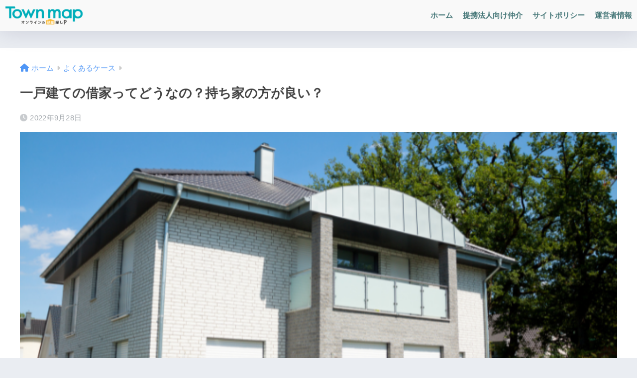

--- FILE ---
content_type: text/html; charset=UTF-8
request_url: https://town-maps.jp/case/7016/
body_size: 18248
content:

<!DOCTYPE html>
<html lang="ja">
<head>
  <meta charset="utf-8">
  <meta http-equiv="X-UA-Compatible" content="IE=edge">
  <meta name="HandheldFriendly" content="True">
  <meta name="MobileOptimized" content="320">
  <meta name="viewport" content="width=device-width, initial-scale=1, viewport-fit=cover"/>
  <meta name="msapplication-TileColor" content="#009ef3">
  <meta name="theme-color" content="#009ef3">
  <link rel="pingback" href="https://town-maps.jp/xmlrpc.php">
  <title>一戸建ての借家ってどうなの？持ち家の方が良い？ | Town Map｜タウンマップ</title>
<meta name='robots' content='max-image-preview:large' />
<link rel='dns-prefetch' href='//js.hs-scripts.com' />
<link rel='dns-prefetch' href='//fonts.googleapis.com' />
<link rel='dns-prefetch' href='//use.fontawesome.com' />
<link rel="alternate" type="application/rss+xml" title="Town Map｜タウンマップ &raquo; フィード" href="https://town-maps.jp/feed/" />
<link rel="alternate" type="application/rss+xml" title="Town Map｜タウンマップ &raquo; コメントフィード" href="https://town-maps.jp/comments/feed/" />
<link rel="alternate" title="oEmbed (JSON)" type="application/json+oembed" href="https://town-maps.jp/wp-json/oembed/1.0/embed?url=https%3A%2F%2Ftown-maps.jp%2Fcase%2F7016%2F" />
<link rel="alternate" title="oEmbed (XML)" type="text/xml+oembed" href="https://town-maps.jp/wp-json/oembed/1.0/embed?url=https%3A%2F%2Ftown-maps.jp%2Fcase%2F7016%2F&#038;format=xml" />
<style id='wp-img-auto-sizes-contain-inline-css' type='text/css'>
img:is([sizes=auto i],[sizes^="auto," i]){contain-intrinsic-size:3000px 1500px}
/*# sourceURL=wp-img-auto-sizes-contain-inline-css */
</style>
<link rel='stylesheet' id='sng-stylesheet-css' href='https://town-maps.jp/wp-content/themes/sango-theme/style.css?version=3.9.11' type='text/css' media='all' />
<link rel='stylesheet' id='sng-option-css' href='https://town-maps.jp/wp-content/themes/sango-theme/entry-option.css?version=3.9.11' type='text/css' media='all' />
<link rel='stylesheet' id='sng-old-css-css' href='https://town-maps.jp/wp-content/themes/sango-theme/style-old.css?version=3.9.11' type='text/css' media='all' />
<link rel='stylesheet' id='sango_theme_gutenberg-style-css' href='https://town-maps.jp/wp-content/themes/sango-theme/library/gutenberg/dist/build/style-blocks.css?version=3.9.11' type='text/css' media='all' />
<style id='sango_theme_gutenberg-style-inline-css' type='text/css'>
:root{--sgb-main-color:#009ef3;--sgb-pastel-color:#b4e0fa;--sgb-accent-color:#f4cd4e;--sgb-widget-title-color:#009EF3;--sgb-widget-title-bg-color:#b4e0fa;--sgb-bg-color:#eaedf2;--wp--preset--color--sango-main:var(--sgb-main-color);--wp--preset--color--sango-pastel:var(--sgb-pastel-color);--wp--preset--color--sango-accent:var(--sgb-accent-color)}
/*# sourceURL=sango_theme_gutenberg-style-inline-css */
</style>
<link rel='stylesheet' id='sng-googlefonts-css' href='https://fonts.googleapis.com/css?family=Quicksand%3A500%2C700&#038;display=swap' type='text/css' media='all' />
<link rel='stylesheet' id='sng-fontawesome-css' href='https://use.fontawesome.com/releases/v6.1.1/css/all.css' type='text/css' media='all' />
<style id='wp-emoji-styles-inline-css' type='text/css'>

	img.wp-smiley, img.emoji {
		display: inline !important;
		border: none !important;
		box-shadow: none !important;
		height: 1em !important;
		width: 1em !important;
		margin: 0 0.07em !important;
		vertical-align: -0.1em !important;
		background: none !important;
		padding: 0 !important;
	}
/*# sourceURL=wp-emoji-styles-inline-css */
</style>
<style id='wp-block-library-inline-css' type='text/css'>
:root{--wp-block-synced-color:#7a00df;--wp-block-synced-color--rgb:122,0,223;--wp-bound-block-color:var(--wp-block-synced-color);--wp-editor-canvas-background:#ddd;--wp-admin-theme-color:#007cba;--wp-admin-theme-color--rgb:0,124,186;--wp-admin-theme-color-darker-10:#006ba1;--wp-admin-theme-color-darker-10--rgb:0,107,160.5;--wp-admin-theme-color-darker-20:#005a87;--wp-admin-theme-color-darker-20--rgb:0,90,135;--wp-admin-border-width-focus:2px}@media (min-resolution:192dpi){:root{--wp-admin-border-width-focus:1.5px}}.wp-element-button{cursor:pointer}:root .has-very-light-gray-background-color{background-color:#eee}:root .has-very-dark-gray-background-color{background-color:#313131}:root .has-very-light-gray-color{color:#eee}:root .has-very-dark-gray-color{color:#313131}:root .has-vivid-green-cyan-to-vivid-cyan-blue-gradient-background{background:linear-gradient(135deg,#00d084,#0693e3)}:root .has-purple-crush-gradient-background{background:linear-gradient(135deg,#34e2e4,#4721fb 50%,#ab1dfe)}:root .has-hazy-dawn-gradient-background{background:linear-gradient(135deg,#faaca8,#dad0ec)}:root .has-subdued-olive-gradient-background{background:linear-gradient(135deg,#fafae1,#67a671)}:root .has-atomic-cream-gradient-background{background:linear-gradient(135deg,#fdd79a,#004a59)}:root .has-nightshade-gradient-background{background:linear-gradient(135deg,#330968,#31cdcf)}:root .has-midnight-gradient-background{background:linear-gradient(135deg,#020381,#2874fc)}:root{--wp--preset--font-size--normal:16px;--wp--preset--font-size--huge:42px}.has-regular-font-size{font-size:1em}.has-larger-font-size{font-size:2.625em}.has-normal-font-size{font-size:var(--wp--preset--font-size--normal)}.has-huge-font-size{font-size:var(--wp--preset--font-size--huge)}.has-text-align-center{text-align:center}.has-text-align-left{text-align:left}.has-text-align-right{text-align:right}.has-fit-text{white-space:nowrap!important}#end-resizable-editor-section{display:none}.aligncenter{clear:both}.items-justified-left{justify-content:flex-start}.items-justified-center{justify-content:center}.items-justified-right{justify-content:flex-end}.items-justified-space-between{justify-content:space-between}.screen-reader-text{border:0;clip-path:inset(50%);height:1px;margin:-1px;overflow:hidden;padding:0;position:absolute;width:1px;word-wrap:normal!important}.screen-reader-text:focus{background-color:#ddd;clip-path:none;color:#444;display:block;font-size:1em;height:auto;left:5px;line-height:normal;padding:15px 23px 14px;text-decoration:none;top:5px;width:auto;z-index:100000}html :where(.has-border-color){border-style:solid}html :where([style*=border-top-color]){border-top-style:solid}html :where([style*=border-right-color]){border-right-style:solid}html :where([style*=border-bottom-color]){border-bottom-style:solid}html :where([style*=border-left-color]){border-left-style:solid}html :where([style*=border-width]){border-style:solid}html :where([style*=border-top-width]){border-top-style:solid}html :where([style*=border-right-width]){border-right-style:solid}html :where([style*=border-bottom-width]){border-bottom-style:solid}html :where([style*=border-left-width]){border-left-style:solid}html :where(img[class*=wp-image-]){height:auto;max-width:100%}:where(figure){margin:0 0 1em}html :where(.is-position-sticky){--wp-admin--admin-bar--position-offset:var(--wp-admin--admin-bar--height,0px)}@media screen and (max-width:600px){html :where(.is-position-sticky){--wp-admin--admin-bar--position-offset:0px}}
/*wp_block_styles_on_demand_placeholder:6971c782bf94e*/
/*# sourceURL=wp-block-library-inline-css */
</style>
<link rel='stylesheet' id='liquid-connect-css' href='https://town-maps.jp/wp-content/plugins/liquid-connect/css/style.css' type='text/css' media='all' />
<link rel='stylesheet' id='ez-toc-css' href='https://town-maps.jp/wp-content/plugins/easy-table-of-contents/assets/css/screen.min.css' type='text/css' media='all' />
<style id='ez-toc-inline-css' type='text/css'>
div#ez-toc-container .ez-toc-title {font-size: 120%;}div#ez-toc-container .ez-toc-title {font-weight: 500;}div#ez-toc-container ul li , div#ez-toc-container ul li a {font-size: 95%;}div#ez-toc-container ul li , div#ez-toc-container ul li a {font-weight: 500;}div#ez-toc-container nav ul ul li {font-size: 90%;}.ez-toc-box-title {font-weight: bold; margin-bottom: 10px; text-align: center; text-transform: uppercase; letter-spacing: 1px; color: #666; padding-bottom: 5px;position:absolute;top:-4%;left:5%;background-color: inherit;transition: top 0.3s ease;}.ez-toc-box-title.toc-closed {top:-25%;}
.ez-toc-container-direction {direction: ltr;}.ez-toc-counter ul {direction: ltr;counter-reset: item ;}.ez-toc-counter nav ul li a::before {content: counter(item, numeric) '. ';margin-right: .2em; counter-increment: item;flex-grow: 0;flex-shrink: 0;float: left; }.ez-toc-widget-direction {direction: ltr;}.ez-toc-widget-container ul {direction: ltr;counter-reset: item ;}.ez-toc-widget-container nav ul li a::before {content: counter(item, numeric) '. ';margin-right: .2em; counter-increment: item;flex-grow: 0;flex-shrink: 0;float: left; }
/*# sourceURL=ez-toc-inline-css */
</style>
<script type="text/javascript" src="https://town-maps.jp/wp-includes/js/jquery/jquery.min.js?ver=3.7.1" id="jquery-core-js"></script>
<script type="text/javascript" src="https://town-maps.jp/wp-includes/js/jquery/jquery-migrate.min.js?ver=3.4.1" id="jquery-migrate-js"></script>
<link rel="https://api.w.org/" href="https://town-maps.jp/wp-json/" /><link rel="alternate" title="JSON" type="application/json" href="https://town-maps.jp/wp-json/wp/v2/posts/7016" /><link rel="EditURI" type="application/rsd+xml" title="RSD" href="https://town-maps.jp/xmlrpc.php?rsd" />
<link rel="canonical" href="https://town-maps.jp/case/7016/" />
<link rel='shortlink' href='https://town-maps.jp/?p=7016' />
			<!-- DO NOT COPY THIS SNIPPET! Start of Page Analytics Tracking for HubSpot WordPress plugin v11.3.33-->
			<script class="hsq-set-content-id" data-content-id="blog-post">
				var _hsq = _hsq || [];
				_hsq.push(["setContentType", "blog-post"]);
			</script>
			<!-- DO NOT COPY THIS SNIPPET! End of Page Analytics Tracking for HubSpot WordPress plugin -->
			<meta name="description" content="一戸建ての借家の特徴やメリット・デメリットをご紹介します。
一戸建ての借家の魅力を知った上で、本当に自分に合うかどうかを判断してみましょう。" /><meta property="og:title" content="一戸建ての借家ってどうなの？持ち家の方が良い？" />
<meta property="og:description" content="一戸建ての借家の特徴やメリット・デメリットをご紹介します。
一戸建ての借家の魅力を知った上で、本当に自分に合うかどうかを判断してみましょう。" />
<meta property="og:type" content="article" />
<meta property="og:url" content="https://town-maps.jp/case/7016/" />
<meta property="og:image" content="https://town-maps.jp/wp-content/uploads/2022/09/3f1fbbad62039c34e7e7bdbd8fdbf5a7.png" />
<meta name="thumbnail" content="https://town-maps.jp/wp-content/uploads/2022/09/3f1fbbad62039c34e7e7bdbd8fdbf5a7.png" />
<meta property="og:site_name" content="Town Map｜タウンマップ" />
<meta name="twitter:card" content="summary_large_image" />
	<script>
		(function(i,s,o,g,r,a,m){i['GoogleAnalyticsObject']=r;i[r]=i[r]||function(){
		(i[r].q=i[r].q||[]).push(arguments)},i[r].l=1*new Date();a=s.createElement(o),
		m=s.getElementsByTagName(o)[0];a.async=1;a.src=g;m.parentNode.insertBefore(a,m)
		})(window,document,'script','//www.google-analytics.com/analytics.js','ga');
		ga('create', 'UA-165419685-1', 'auto');
		ga('send', 'pageview');
	</script>
	
<!-- Jetpack Open Graph Tags -->
<meta property="og:type" content="article" />
<meta property="og:title" content="一戸建ての借家ってどうなの？持ち家の方が良い？" />
<meta property="og:url" content="https://town-maps.jp/case/7016/" />
<meta property="og:description" content="一戸建ての借家の特徴やメリット・デメリットをご紹介します。 一戸建ての借家の魅力を知った上で、本当に自分に合う&hellip;" />
<meta property="article:published_time" content="2022-09-27T14:00:00+00:00" />
<meta property="article:modified_time" content="2022-09-24T01:08:32+00:00" />
<meta property="og:site_name" content="Town Map｜タウンマップ" />
<meta property="og:image" content="https://town-maps.jp/wp-content/uploads/2022/09/3f1fbbad62039c34e7e7bdbd8fdbf5a7.png" />
<meta property="og:image:width" content="680" />
<meta property="og:image:height" content="390" />
<meta property="og:image:alt" content="戸建て" />
<meta property="og:locale" content="ja_JP" />
<meta name="twitter:text:title" content="一戸建ての借家ってどうなの？持ち家の方が良い？" />
<meta name="twitter:image" content="https://town-maps.jp/wp-content/uploads/2022/09/3f1fbbad62039c34e7e7bdbd8fdbf5a7.png?w=640" />
<meta name="twitter:image:alt" content="戸建て" />
<meta name="twitter:card" content="summary_large_image" />

<!-- End Jetpack Open Graph Tags -->
<link rel="icon" href="https://town-maps.jp/wp-content/uploads/2020/10/cropped-favicon-32x32.png" sizes="32x32" />
<link rel="icon" href="https://town-maps.jp/wp-content/uploads/2020/10/cropped-favicon-192x192.png" sizes="192x192" />
<link rel="apple-touch-icon" href="https://town-maps.jp/wp-content/uploads/2020/10/cropped-favicon-180x180.png" />
<meta name="msapplication-TileImage" content="https://town-maps.jp/wp-content/uploads/2020/10/cropped-favicon-270x270.png" />
		<style type="text/css" id="wp-custom-css">
			#sgb-css-id-1 .post-tab .tab-active{
	color:#4f96f6!important;
	border-bottom:2px solid #4f96f6!important;
}

.footer-contents .cta{
box-shadow: 5px 10px 10px rgba(200, 200, 200, .3);
}		</style>
		<style> a{color:#4f96f6}.header, .drawer__title{background-color:#f9f9f9}#logo a{color:#FFF}.desktop-nav li a , .mobile-nav li a, #drawer__open, .header-search__open, .drawer__title{color:#447677}.drawer__title__close span, .drawer__title__close span:before{background:#447677}.desktop-nav li:after{background:#447677}.mobile-nav .current-menu-item{border-bottom-color:#447677}.widgettitle, .sidebar .wp-block-group h2, .drawer .wp-block-group h2{color:#009EF3;background-color:#b4e0fa}#footer-menu a, .copyright{color:#7c7c7c}#footer-menu{background-color:#ffffff}.footer{background-color:#e0e4eb}.footer, .footer a, .footer .widget ul li a{color:#3c3c3c}body{font-size:100%}@media only screen and (min-width:481px){body{font-size:107%}}@media only screen and (min-width:1030px){body{font-size:107%}}.totop{background:#009EF3}.header-info a{color:#FFF;background:linear-gradient(95deg, #738bff, #85e3ec)}.fixed-menu ul{background:#FFF}.fixed-menu a{color:#a2a7ab}.fixed-menu .current-menu-item a, .fixed-menu ul li a.active{color:#009EF3}.post-tab{background:#FFF}.post-tab > div{color:#a7a7a7}body{--sgb-font-family:var(--wp--preset--font-family--default)}#fixed_sidebar{top:0px}:target{scroll-margin-top:0px}.Threads:before{background-image:url("https://town-maps.jp/wp-content/themes/sango-theme/library/images/threads.svg")}.profile-sns li .Threads:before{background-image:url("https://town-maps.jp/wp-content/themes/sango-theme/library/images/threads-outline.svg")}.X:before{background-image:url("https://town-maps.jp/wp-content/themes/sango-theme/library/images/x-circle.svg")}</style></head>
<body data-rsssl=1 class="wp-singular post-template-default single single-post postid-7016 single-format-standard wp-theme-sango-theme fa5">
    <div id="container"> 
  			<header class="header
			">
				<div id="inner-header" class="wrap">
		<div id="logo" class="header-logo h1 dfont">
	<a href="https://town-maps.jp/" class="header-logo__link">
				<img src="https://town-maps.jp/wp-content/uploads/2020/10/logo1_black.png" alt="Town Map｜タウンマップ" width="1667" height="500" class="header-logo__img">
					</a>
	</div>
	<div class="header-search">
		<input type="checkbox" class="header-search__input" id="header-search-input" onclick="document.querySelector('.header-search__modal .searchform__input').focus()">
	<label class="header-search__close" for="header-search-input"></label>
	<div class="header-search__modal">
	
<form role="search" method="get" class="searchform" action="https://town-maps.jp/">
  <div>
    <input type="search" class="searchform__input" name="s" value="" placeholder="検索" />
    <button type="submit" class="searchform__submit" aria-label="検索"><i class="fas fa-search" aria-hidden="true"></i></button>
  </div>
</form>

	</div>
</div>	<nav class="desktop-nav clearfix"><ul id="menu-pc%e7%94%a8" class="menu"><li id="menu-item-1706" class="menu-item menu-item-type-custom menu-item-object-custom menu-item-home menu-item-1706"><a href="https://town-maps.jp">ホーム</a></li>
<li id="menu-item-1908" class="menu-item menu-item-type-post_type menu-item-object-page menu-item-1908"><a href="https://town-maps.jp/online-heya-corporation/">提携法人向け仲介</a></li>
<li id="menu-item-1710" class="menu-item menu-item-type-post_type menu-item-object-page menu-item-1710"><a href="https://town-maps.jp/site-policy/">サイトポリシー</a></li>
<li id="menu-item-1709" class="menu-item menu-item-type-post_type menu-item-object-page menu-item-1709"><a href="https://town-maps.jp/company/">運営者情報</a></li>
</ul></nav></div>
	</header>
		  <div id="content">
    <div id="inner-content" class="wrap cf">
      <main id="main">
                  <article id="entry" class="post-7016 post type-post status-publish format-standard has-post-thumbnail category-case tag-a-detached-house tag-real-estate-leasing">
            <header class="article-header entry-header">
	<nav id="breadcrumb" class="breadcrumb"><ul itemscope itemtype="http://schema.org/BreadcrumbList"><li itemprop="itemListElement" itemscope itemtype="http://schema.org/ListItem"><a href="https://town-maps.jp" itemprop="item"><span itemprop="name">ホーム</span></a><meta itemprop="position" content="1" /></li><li itemprop="itemListElement" itemscope itemtype="http://schema.org/ListItem"><a href="https://town-maps.jp/category/case/" itemprop="item"><span itemprop="name">よくあるケース</span></a><meta itemprop="position" content="2" /></li></ul></nav>		<h1 class="entry-title single-title">一戸建ての借家ってどうなの？持ち家の方が良い？</h1>
		<div class="entry-meta vcard">
	<time class="pubdate entry-time" itemprop="datePublished" datetime="2022-09-28">2022年9月28日</time>	</div>
		<p class="post-thumbnail"><img width="680" height="390" src="https://town-maps.jp/wp-content/uploads/2022/09/3f1fbbad62039c34e7e7bdbd8fdbf5a7.png" class="attachment-thumb-940 size-thumb-940 wp-post-image" alt="戸建て" decoding="async" fetchpriority="high" srcset="https://town-maps.jp/wp-content/uploads/2022/09/3f1fbbad62039c34e7e7bdbd8fdbf5a7.png 680w, https://town-maps.jp/wp-content/uploads/2022/09/3f1fbbad62039c34e7e7bdbd8fdbf5a7-300x172.png 300w" sizes="(max-width: 680px) 100vw, 680px" /></p>
			<input type="checkbox" id="fab">
	<label class="fab-btn extended-fab main-c" for="fab"><i class="fas fa-share-alt" aria-hidden="true"></i></label>
	<label class="fab__close-cover" for="fab"></label>
			<div id="fab__contents">
		<div class="fab__contents-main dfont">
		<label class="fab__contents__close" for="fab"><span></span></label>
		<p class="fab__contents_title">SHARE</p>
					<div class="fab__contents_img" style="background-image: url(https://town-maps.jp/wp-content/uploads/2022/09/3f1fbbad62039c34e7e7bdbd8fdbf5a7-520x300.png);">
			</div>
					<div class="sns-btn
		 sns-dif	">
				<ul>
			<li class="tw sns-btn__item">
		<a href="https://twitter.com/intent/tweet?url=https%3A%2F%2Ftown-maps.jp%2Fcase%2F7016%2F&text=%E4%B8%80%E6%88%B8%E5%BB%BA%E3%81%A6%E3%81%AE%E5%80%9F%E5%AE%B6%E3%81%A3%E3%81%A6%E3%81%A9%E3%81%86%E3%81%AA%E3%81%AE%EF%BC%9F%E6%8C%81%E3%81%A1%E5%AE%B6%E3%81%AE%E6%96%B9%E3%81%8C%E8%89%AF%E3%81%84%EF%BC%9F%EF%BD%9CTown+Map%EF%BD%9C%E3%82%BF%E3%82%A6%E3%83%B3%E3%83%9E%E3%83%83%E3%83%97" target="_blank" rel="nofollow noopener noreferrer" aria-label="Xでシェアする">
		<img alt="" src="https://town-maps.jp/wp-content/themes/sango-theme/library/images/x.svg">
		<span class="share_txt">ポスト</span>
		</a>
			</li>
					<li class="fb sns-btn__item">
		<a href="https://www.facebook.com/share.php?u=https%3A%2F%2Ftown-maps.jp%2Fcase%2F7016%2F" target="_blank" rel="nofollow noopener noreferrer" aria-label="Facebookでシェアする">
		<i class="fab fa-facebook" aria-hidden="true"></i>		<span class="share_txt">シェア</span>
		</a>
			</li>
					<li class="hatebu sns-btn__item">
		<a href="http://b.hatena.ne.jp/add?mode=confirm&url=https%3A%2F%2Ftown-maps.jp%2Fcase%2F7016%2F&title=%E4%B8%80%E6%88%B8%E5%BB%BA%E3%81%A6%E3%81%AE%E5%80%9F%E5%AE%B6%E3%81%A3%E3%81%A6%E3%81%A9%E3%81%86%E3%81%AA%E3%81%AE%EF%BC%9F%E6%8C%81%E3%81%A1%E5%AE%B6%E3%81%AE%E6%96%B9%E3%81%8C%E8%89%AF%E3%81%84%EF%BC%9F%EF%BD%9CTown+Map%EF%BD%9C%E3%82%BF%E3%82%A6%E3%83%B3%E3%83%9E%E3%83%83%E3%83%97" target="_blank" rel="nofollow noopener noreferrer" aria-label="はてブでブックマークする">
		<i class="fa fa-hatebu" aria-hidden="true"></i>
		<span class="share_txt">はてブ</span>
		</a>
			</li>
					<li class="line sns-btn__item">
		<a href="https://social-plugins.line.me/lineit/share?url=https%3A%2F%2Ftown-maps.jp%2Fcase%2F7016%2F&text=%E4%B8%80%E6%88%B8%E5%BB%BA%E3%81%A6%E3%81%AE%E5%80%9F%E5%AE%B6%E3%81%A3%E3%81%A6%E3%81%A9%E3%81%86%E3%81%AA%E3%81%AE%EF%BC%9F%E6%8C%81%E3%81%A1%E5%AE%B6%E3%81%AE%E6%96%B9%E3%81%8C%E8%89%AF%E3%81%84%EF%BC%9F%EF%BD%9CTown+Map%EF%BD%9C%E3%82%BF%E3%82%A6%E3%83%B3%E3%83%9E%E3%83%83%E3%83%97" target="_blank" rel="nofollow noopener noreferrer" aria-label="LINEでシェアする">
					<i class="fab fa-line" aria-hidden="true"></i>
				<span class="share_txt share_txt_line dfont">LINE</span>
		</a>
	</li>
				</ul>
	</div>
				</div>
	</div>
			<div class="sns-btn
			">
				<ul>
			<li class="tw sns-btn__item">
		<a href="https://twitter.com/intent/tweet?url=https%3A%2F%2Ftown-maps.jp%2Fcase%2F7016%2F&text=%E4%B8%80%E6%88%B8%E5%BB%BA%E3%81%A6%E3%81%AE%E5%80%9F%E5%AE%B6%E3%81%A3%E3%81%A6%E3%81%A9%E3%81%86%E3%81%AA%E3%81%AE%EF%BC%9F%E6%8C%81%E3%81%A1%E5%AE%B6%E3%81%AE%E6%96%B9%E3%81%8C%E8%89%AF%E3%81%84%EF%BC%9F%EF%BD%9CTown+Map%EF%BD%9C%E3%82%BF%E3%82%A6%E3%83%B3%E3%83%9E%E3%83%83%E3%83%97" target="_blank" rel="nofollow noopener noreferrer" aria-label="Xでシェアする">
		<img alt="" src="https://town-maps.jp/wp-content/themes/sango-theme/library/images/x.svg">
		<span class="share_txt">ポスト</span>
		</a>
			</li>
					<li class="fb sns-btn__item">
		<a href="https://www.facebook.com/share.php?u=https%3A%2F%2Ftown-maps.jp%2Fcase%2F7016%2F" target="_blank" rel="nofollow noopener noreferrer" aria-label="Facebookでシェアする">
		<i class="fab fa-facebook" aria-hidden="true"></i>		<span class="share_txt">シェア</span>
		</a>
			</li>
					<li class="hatebu sns-btn__item">
		<a href="http://b.hatena.ne.jp/add?mode=confirm&url=https%3A%2F%2Ftown-maps.jp%2Fcase%2F7016%2F&title=%E4%B8%80%E6%88%B8%E5%BB%BA%E3%81%A6%E3%81%AE%E5%80%9F%E5%AE%B6%E3%81%A3%E3%81%A6%E3%81%A9%E3%81%86%E3%81%AA%E3%81%AE%EF%BC%9F%E6%8C%81%E3%81%A1%E5%AE%B6%E3%81%AE%E6%96%B9%E3%81%8C%E8%89%AF%E3%81%84%EF%BC%9F%EF%BD%9CTown+Map%EF%BD%9C%E3%82%BF%E3%82%A6%E3%83%B3%E3%83%9E%E3%83%83%E3%83%97" target="_blank" rel="nofollow noopener noreferrer" aria-label="はてブでブックマークする">
		<i class="fa fa-hatebu" aria-hidden="true"></i>
		<span class="share_txt">はてブ</span>
		</a>
			</li>
					<li class="line sns-btn__item">
		<a href="https://social-plugins.line.me/lineit/share?url=https%3A%2F%2Ftown-maps.jp%2Fcase%2F7016%2F&text=%E4%B8%80%E6%88%B8%E5%BB%BA%E3%81%A6%E3%81%AE%E5%80%9F%E5%AE%B6%E3%81%A3%E3%81%A6%E3%81%A9%E3%81%86%E3%81%AA%E3%81%AE%EF%BC%9F%E6%8C%81%E3%81%A1%E5%AE%B6%E3%81%AE%E6%96%B9%E3%81%8C%E8%89%AF%E3%81%84%EF%BC%9F%EF%BD%9CTown+Map%EF%BD%9C%E3%82%BF%E3%82%A6%E3%83%B3%E3%83%9E%E3%83%83%E3%83%97" target="_blank" rel="nofollow noopener noreferrer" aria-label="LINEでシェアする">
					<i class="fab fa-line" aria-hidden="true"></i>
				<span class="share_txt share_txt_line dfont">LINE</span>
		</a>
	</li>
				</ul>
	</div>
		</header>
<section class="entry-content">
	
<p>賃貸物件を探す際に注目されやすいアパートやマンションですが、一戸建てを借りることも可能です。<br>家を購入すると資産になる一方、賃貸の場合だと自分のものにはなりません。<br>しかし、借家にしかない魅力も多く存在しています。<br>今回は<strong>一戸建ての借家の特徴やメリット・デメリットをご紹介します。</strong><br>一戸建ての借家の魅力を知った上で、本当に自分に合うかどうかを判断してみましょう。</p>



<div id="ez-toc-container" class="ez-toc-v2_0_79_2 counter-hierarchy ez-toc-counter ez-toc-grey ez-toc-container-direction">
<p class="ez-toc-title" style="cursor:inherit">目次</p>
<label for="ez-toc-cssicon-toggle-item-6971c782d4628" class="ez-toc-cssicon-toggle-label"><span class=""><span class="eztoc-hide" style="display:none;">Toggle</span><span class="ez-toc-icon-toggle-span"><svg style="fill: #999;color:#999" xmlns="http://www.w3.org/2000/svg" class="list-377408" width="20px" height="20px" viewBox="0 0 24 24" fill="none"><path d="M6 6H4v2h2V6zm14 0H8v2h12V6zM4 11h2v2H4v-2zm16 0H8v2h12v-2zM4 16h2v2H4v-2zm16 0H8v2h12v-2z" fill="currentColor"></path></svg><svg style="fill: #999;color:#999" class="arrow-unsorted-368013" xmlns="http://www.w3.org/2000/svg" width="10px" height="10px" viewBox="0 0 24 24" version="1.2" baseProfile="tiny"><path d="M18.2 9.3l-6.2-6.3-6.2 6.3c-.2.2-.3.4-.3.7s.1.5.3.7c.2.2.4.3.7.3h11c.3 0 .5-.1.7-.3.2-.2.3-.5.3-.7s-.1-.5-.3-.7zM5.8 14.7l6.2 6.3 6.2-6.3c.2-.2.3-.5.3-.7s-.1-.5-.3-.7c-.2-.2-.4-.3-.7-.3h-11c-.3 0-.5.1-.7.3-.2.2-.3.5-.3.7s.1.5.3.7z"/></svg></span></span></label><input type="checkbox"  id="ez-toc-cssicon-toggle-item-6971c782d4628"  aria-label="Toggle" /><nav><ul class='ez-toc-list ez-toc-list-level-1 ' ><li class='ez-toc-page-1 ez-toc-heading-level-2'><a class="ez-toc-link ez-toc-heading-1" href="#%E4%B8%80%E6%88%B8%E5%BB%BA%E3%81%A6%E3%81%AE%E5%80%9F%E5%AE%B6%E3%81%AE%E7%89%B9%E5%BE%B4%E3%81%A8%E3%83%A1%E3%83%AA%E3%83%83%E3%83%88%E3%83%BB%E3%83%A1%E3%83%AA%E3%83%83%E3%83%88" >一戸建ての借家の特徴とメリット・メリット</a><ul class='ez-toc-list-level-3' ><li class='ez-toc-heading-level-3'><a class="ez-toc-link ez-toc-heading-2" href="#%E4%B8%80%E6%88%B8%E5%BB%BA%E3%81%A6%E3%81%AE%E5%80%9F%E5%AE%B6%E3%81%AE%E7%89%B9%E5%BE%B4" >一戸建ての借家の特徴</a></li><li class='ez-toc-page-1 ez-toc-heading-level-3'><a class="ez-toc-link ez-toc-heading-3" href="#%E3%83%A1%E3%83%AA%E3%83%83%E3%83%88" >メリット</a></li><li class='ez-toc-page-1 ez-toc-heading-level-3'><a class="ez-toc-link ez-toc-heading-4" href="#%E3%83%87%E3%83%A1%E3%83%AA%E3%83%83%E3%83%88" >デメリット</a></li></ul></li><li class='ez-toc-page-1 ez-toc-heading-level-2'><a class="ez-toc-link ez-toc-heading-5" href="#%E6%8C%81%E3%81%A1%E5%AE%B6%E3%81%AE%E3%83%A1%E3%83%AA%E3%83%83%E3%83%88%E3%83%BB%E3%83%87%E3%83%A1%E3%83%AA%E3%83%83%E3%83%88" >持ち家のメリット・デメリット</a><ul class='ez-toc-list-level-3' ><li class='ez-toc-heading-level-3'><a class="ez-toc-link ez-toc-heading-6" href="#%E3%83%A1%E3%83%AA%E3%83%83%E3%83%88-2" >メリット</a></li><li class='ez-toc-page-1 ez-toc-heading-level-3'><a class="ez-toc-link ez-toc-heading-7" href="#%E3%83%87%E3%83%A1%E3%83%AA%E3%83%83%E3%83%88-2" >デメリット</a></li></ul></li><li class='ez-toc-page-1 ez-toc-heading-level-2'><a class="ez-toc-link ez-toc-heading-8" href="#%E5%80%9F%E5%AE%B6%E3%81%A8%E6%8C%81%E3%81%A1%E5%AE%B6%E3%80%81%E3%81%9D%E3%82%8C%E3%81%9E%E3%82%8C%E3%81%AB%E5%90%91%E3%81%84%E3%81%A6%E3%81%84%E3%82%8B%E4%BA%BA%E3%81%AF%EF%BC%9F" >借家と持ち家、それぞれに向いている人は？</a></li><li class='ez-toc-page-1 ez-toc-heading-level-2'><a class="ez-toc-link ez-toc-heading-9" href="#%E3%81%BE%E3%81%A8%E3%82%81" >まとめ</a></li></ul></nav></div>
<h2 class="wp-block-heading" id="i-0"><span class="ez-toc-section" id="%E4%B8%80%E6%88%B8%E5%BB%BA%E3%81%A6%E3%81%AE%E5%80%9F%E5%AE%B6%E3%81%AE%E7%89%B9%E5%BE%B4%E3%81%A8%E3%83%A1%E3%83%AA%E3%83%83%E3%83%88%E3%83%BB%E3%83%A1%E3%83%AA%E3%83%83%E3%83%88"></span>一戸建ての借家の特徴とメリット・メリット<span class="ez-toc-section-end"></span></h2>



<figure class="wp-block-image size-full"><img decoding="async" width="680" height="390" src="https://town-maps.jp/wp-content/uploads/2022/09/35927f46ea04020e58066e7e4253a446.png" alt="戸建て" class="wp-image-7018" srcset="https://town-maps.jp/wp-content/uploads/2022/09/35927f46ea04020e58066e7e4253a446.png 680w, https://town-maps.jp/wp-content/uploads/2022/09/35927f46ea04020e58066e7e4253a446-300x172.png 300w" sizes="(max-width: 680px) 100vw, 680px"></figure>



<p>まずは、一戸建ての借家にはどのような特徴があるか、メリットとデメリットについてご紹介していきます。</p>



<h3 class="wp-block-heading" id="i-1"><span class="ez-toc-section" id="%E4%B8%80%E6%88%B8%E5%BB%BA%E3%81%A6%E3%81%AE%E5%80%9F%E5%AE%B6%E3%81%AE%E7%89%B9%E5%BE%B4"></span>一戸建ての借家の特徴<span class="ez-toc-section-end"></span></h3>



<p><strong>一戸建ての借家の大きな特徴は敷地面積が広く、部屋数が多いことです。</strong><br>集合住宅とは異なり隣接する住人に気を遣う必要もなく、ゆったりノビノビと暮らせるのが魅力です。<br>特に、上下階に対する配慮はいらないので、小さな子どもがいる家庭でも暮らしやすい環境と言えます。<br>また、部屋数が多いのでプライベート空間の確保がしやすく、家族に対してもあまり気遣いがいらないという特徴もあります。<br>集中して仕事がしたい、勉強がしたい時にも一戸建て借家は非常に便利です。<br>また、<strong>借家なら家族構成やライフスタイルの変化に合わせて住み替えができるので、大きな一戸建て購入は抵抗がある方でも手を出しやすいと評判です。</strong></p>



<h3 class="wp-block-heading" id="i-2"><span class="ez-toc-section" id="%E3%83%A1%E3%83%AA%E3%83%83%E3%83%88"></span>メリット<span class="ez-toc-section-end"></span></h3>



<p>一戸建ては借りるよりも購入した方が良いと思う方はいますが、借家だからこそのメリットが多く存在します。<strong><br>一戸建てを借りる大きなメリットだと言えるのが、引越しがしやすいことです。</strong><br>周辺環境を事前に調査したとしても、お隣さんがトラブルメーカー、騒音がするなど実際に暮らさないとわからない問題点は多くあります。<br>購入した住宅の場合には、たとえ暮らしにくいなと感じても引っ越すのは容易ではないですが、借家であれば違う場所へと移り住むことができます。<br>さらに、地震や水害などで住宅への大きなダメージがあった場合も、引越しで解決することは可能です。<br>また、<strong>税金の支払いがない点も一戸建ての借家のメリットです。</strong><br>購入した住宅で暮らす場合は不動産所得税の支払いのほか、固定資産税と都市計画税を毎年納税する義務が出てきます。<br>毎月家賃を支払う必要はありますが、毎年納税するよりも出費は安定していると言えるでしょう。<br>また、老朽化や故障により、エアコンや給湯器が故障した場合の修理費用も、借家であれば負担の必要がありません。<br>家電以外にも、ドアの開閉がスムーズにできない、窓がしっかり閉まらないといった設備関連も、大家さんが費用を負担して直してくれます。</p>



<h3 class="wp-block-heading" id="i-3"><span class="ez-toc-section" id="%E3%83%87%E3%83%A1%E3%83%AA%E3%83%83%E3%83%88"></span>デメリット<span class="ez-toc-section-end"></span></h3>



<p>たくさんのメリットがある一戸建ての借家ですが、もちろんデメリットも存在します。<strong><br>一戸建ての借家のデメリットとして挙げられるのが、設備環境の良し悪しは大家さん次第で変わるという点です。</strong><br>現在の生活に欠かせないインターネット環境においても、借家が古い場合には充分に整っていない可能性があります。<br>コンセントの数が少ない、ブレーカーがすぐに落ちるなどの生活ストレスが溜まり、暮らしにくいと感じてしまうこともあるでしょう。<br>物件によっては内装リフォームや工事を許可している場合もあるので、入居前に契約内容についてしっかり確認するのをおすすめします。<br>また、<strong>一戸建ての借家だけに限らず、賃貸物件は一生家賃の支払いが続きます。<br>家賃に加え、数年ごとの更新料の支払いがあり、その度に保証人を誰かに頼む必要が出てきます</strong>。<br>購入した住宅で暮らす場合、住宅ローンの支払いが終われば月々の出費額が落ち着く傾向にありますが、借家の場合は変わりません。<br>子どもが独立したタイミングや、収入が減る退職後には小さな物件に引っ越すなど、状況に合わせて移り替えを検討する必要が出てきます。</p>



<h2 class="wp-block-heading" id="i-4"><span class="ez-toc-section" id="%E6%8C%81%E3%81%A1%E5%AE%B6%E3%81%AE%E3%83%A1%E3%83%AA%E3%83%83%E3%83%88%E3%83%BB%E3%83%87%E3%83%A1%E3%83%AA%E3%83%83%E3%83%88"></span>持ち家のメリット・デメリット<span class="ez-toc-section-end"></span></h2>



<figure class="wp-block-image size-full"><img decoding="async" width="680" height="390" src="https://town-maps.jp/wp-content/uploads/2022/09/166eaaddfa28f6ea21364bb139f916e9.png" alt="戸建て" class="wp-image-7020" srcset="https://town-maps.jp/wp-content/uploads/2022/09/166eaaddfa28f6ea21364bb139f916e9.png 680w, https://town-maps.jp/wp-content/uploads/2022/09/166eaaddfa28f6ea21364bb139f916e9-300x172.png 300w" sizes="(max-width: 680px) 100vw, 680px"></figure>



<p>持ち家にも、借家とは異なるメリットとデメリットが多くあります。<br>では、具体的にどのような特徴があるのかを見ていきましょう。</p>



<h3 class="wp-block-heading" id="i-5"><span class="ez-toc-section" id="%E3%83%A1%E3%83%AA%E3%83%83%E3%83%88-2"></span>メリット<span class="ez-toc-section-end"></span></h3>



<p>まずは、持ち家のメリットについて見ていきます。<strong><br>持ち家のメリットとして挙げられるのが、賃貸物件よりもグレードが高い点です。</strong><br>注文住宅なら内装や間取り、設備などを自分の好きなものを選べるので、暮らしやすい空間づくりができます。<br>また、持ち家であれば自由にリフォーム工事ができ、ライフスタイルに合わせて部屋数の変更も可能です。<br>また、<strong>住宅ローンを完済したら住宅費の負担が少なくなるのも、持ち家のメリットです。</strong><br>一般的には退職までにローン完済を目指す家庭が多く、収入が減るタイミングに合わせて出費も少なくなるのは非常に助かる点でしょう。<br>ローンが終わっても管理費や設備修理、バリアフリー工事などかかってきますが、月々の支払いがないため貯蓄しやすいと言えます。</p>



<h3 class="wp-block-heading" id="i-6"><span class="ez-toc-section" id="%E3%83%87%E3%83%A1%E3%83%AA%E3%83%83%E3%83%88-2"></span>デメリット<span class="ez-toc-section-end"></span></h3>



<p>多くの人が憧れる持ち家ですが、中にはデメリットも存在しています。<strong><br>持ち家を手に入れる大きなデメリットが、引っ越しが難しくなることです。</strong><br>周辺環境が不便だったり、隣人とトラブルになったりしても、持ち家であれば容易に引っ越すことはできないでしょう。<strong><br>利便性の高いエリアの住居であれば売りに出せることはありますが、中古物件はなかなか買い手が見つからないのが実情です。</strong><br>また、転勤が多い家庭の場合には家族が離れて暮らす必要が出てくるというデメリットもあり、賃貸に比べると移動しにくい不便さは出てきます。</p>



<h2 class="wp-block-heading" id="i-7"><span class="ez-toc-section" id="%E5%80%9F%E5%AE%B6%E3%81%A8%E6%8C%81%E3%81%A1%E5%AE%B6%E3%80%81%E3%81%9D%E3%82%8C%E3%81%9E%E3%82%8C%E3%81%AB%E5%90%91%E3%81%84%E3%81%A6%E3%81%84%E3%82%8B%E4%BA%BA%E3%81%AF%EF%BC%9F"></span>借家と持ち家、それぞれに向いている人は？<span class="ez-toc-section-end"></span></h2>



<figure class="wp-block-image size-full"><img loading="lazy" decoding="async" width="680" height="390" src="https://town-maps.jp/wp-content/uploads/2022/09/f72a10a973aab0dfb5ef04cfb6b57761.png" alt="戸建て" class="wp-image-7017" srcset="https://town-maps.jp/wp-content/uploads/2022/09/f72a10a973aab0dfb5ef04cfb6b57761.png 680w, https://town-maps.jp/wp-content/uploads/2022/09/f72a10a973aab0dfb5ef04cfb6b57761-300x172.png 300w" sizes="auto, (max-width: 680px) 100vw, 680px"></figure>



<p>借家と持ち家のどちらが向いているのか悩んだ時は、自分のライフスタイルや好みを考えてみましょう。<br><strong>借家に向いている人の特徴としては、転勤が多い、多額なローンを背負いたくない、収入に波があるなどが挙げられます。</strong><br>一方で、<strong>持ち家に向いているのは自由にカスタマイズしたい、ローンに抵抗がない、ライフスタイルが決まっている人です。</strong><br>持ち家は自由にリフォームやカスタマイズができる魅力があり、明確な将来像を持っている人は住宅購入が向いています。<br>しかし、まだ将来のライフスタイルが決まっておらず、どこで暮らすか悩んでいる人は購入よりも借家をおすすめします。</p>



<h2 class="wp-block-heading" id="i-8"><span class="ez-toc-section" id="%E3%81%BE%E3%81%A8%E3%82%81"></span>まとめ<span class="ez-toc-section-end"></span></h2>



<p>一戸建ての借家には、自己資産とならないため自由度が低く、家賃支払いが続くというデメリットはありますが、持ち家とは異なる魅力が多く存在します。<br>将来のライフスタイルが決まっていない人は、簡単には手放せない住宅購入に踏み切るよりも、住み替えしやすい借家が向いているでしょう。<br>一戸建てを借りるか、購入するか迷っている人は、今回ご紹介したメリット・デメリットを参考に考えてみてください。</p>



<p></p>
</section>
<footer class="article-footer">
	<aside>
	<div class="footer-contents">
						<div class="sns-btn
			">
		<span class="sns-btn__title dfont">SHARE</span>		<ul>
			<li class="tw sns-btn__item">
		<a href="https://twitter.com/intent/tweet?url=https%3A%2F%2Ftown-maps.jp%2Fcase%2F7016%2F&text=%E4%B8%80%E6%88%B8%E5%BB%BA%E3%81%A6%E3%81%AE%E5%80%9F%E5%AE%B6%E3%81%A3%E3%81%A6%E3%81%A9%E3%81%86%E3%81%AA%E3%81%AE%EF%BC%9F%E6%8C%81%E3%81%A1%E5%AE%B6%E3%81%AE%E6%96%B9%E3%81%8C%E8%89%AF%E3%81%84%EF%BC%9F%EF%BD%9CTown+Map%EF%BD%9C%E3%82%BF%E3%82%A6%E3%83%B3%E3%83%9E%E3%83%83%E3%83%97" target="_blank" rel="nofollow noopener noreferrer" aria-label="Xでシェアする">
		<img alt="" src="https://town-maps.jp/wp-content/themes/sango-theme/library/images/x.svg">
		<span class="share_txt">ポスト</span>
		</a>
			</li>
					<li class="fb sns-btn__item">
		<a href="https://www.facebook.com/share.php?u=https%3A%2F%2Ftown-maps.jp%2Fcase%2F7016%2F" target="_blank" rel="nofollow noopener noreferrer" aria-label="Facebookでシェアする">
		<i class="fab fa-facebook" aria-hidden="true"></i>		<span class="share_txt">シェア</span>
		</a>
			</li>
					<li class="hatebu sns-btn__item">
		<a href="http://b.hatena.ne.jp/add?mode=confirm&url=https%3A%2F%2Ftown-maps.jp%2Fcase%2F7016%2F&title=%E4%B8%80%E6%88%B8%E5%BB%BA%E3%81%A6%E3%81%AE%E5%80%9F%E5%AE%B6%E3%81%A3%E3%81%A6%E3%81%A9%E3%81%86%E3%81%AA%E3%81%AE%EF%BC%9F%E6%8C%81%E3%81%A1%E5%AE%B6%E3%81%AE%E6%96%B9%E3%81%8C%E8%89%AF%E3%81%84%EF%BC%9F%EF%BD%9CTown+Map%EF%BD%9C%E3%82%BF%E3%82%A6%E3%83%B3%E3%83%9E%E3%83%83%E3%83%97" target="_blank" rel="nofollow noopener noreferrer" aria-label="はてブでブックマークする">
		<i class="fa fa-hatebu" aria-hidden="true"></i>
		<span class="share_txt">はてブ</span>
		</a>
			</li>
					<li class="line sns-btn__item">
		<a href="https://social-plugins.line.me/lineit/share?url=https%3A%2F%2Ftown-maps.jp%2Fcase%2F7016%2F&text=%E4%B8%80%E6%88%B8%E5%BB%BA%E3%81%A6%E3%81%AE%E5%80%9F%E5%AE%B6%E3%81%A3%E3%81%A6%E3%81%A9%E3%81%86%E3%81%AA%E3%81%AE%EF%BC%9F%E6%8C%81%E3%81%A1%E5%AE%B6%E3%81%AE%E6%96%B9%E3%81%8C%E8%89%AF%E3%81%84%EF%BC%9F%EF%BD%9CTown+Map%EF%BD%9C%E3%82%BF%E3%82%A6%E3%83%B3%E3%83%9E%E3%83%83%E3%83%97" target="_blank" rel="nofollow noopener noreferrer" aria-label="LINEでシェアする">
					<i class="fab fa-line" aria-hidden="true"></i>
				<span class="share_txt share_txt_line dfont">LINE</span>
		</a>
	</li>
				</ul>
	</div>
						<div class="like_box">
	<div class="like_inside">
		<div class="like_img">
				<img src="https://town-maps.jp/wp-content/uploads/2022/09/3f1fbbad62039c34e7e7bdbd8fdbf5a7-520x300.png"  width="520" height="300" alt="下のソーシャルリンクからフォロー">
		<p class="dfont">最新情報をチェックしよう！</p>		</div>
		<div class="like_content">
		<p>この記事が気に入ったらフォローしよう</p>
					<div><a href="https://twitter.com/townmapsjp" class="twitter-follow-button" data-show-count="true" data-lang="ja" data-show-screen-name="false" rel="nofollow">フォローする</a> <script>!function(d,s,id){var js,fjs=d.getElementsByTagName(s)[0],p=/^http:/.test(d.location)?'http':'https';if(!d.getElementById(id)){js=d.createElement(s);js.id=id;js.src=p+'://platform.twitter.com/widgets.js';fjs.parentNode.insertBefore(js,fjs);}}(document, 'script', 'twitter-wjs');</script></div>
									<div><a href="https://feedly.com/i/subscription/feed/https://town-maps.jp//feed" target="blank" rel="nofollow"><img src="https://town-maps.jp/wp-content/themes/sango-theme/library/images/feedly.png" alt="follow me on feedly" width="66" height="20" ></a></div>
							<div><div class="fb-like" data-href="https://www.facebook.com/townmapsjp/" data-layout="box_count" data-action="like" data-share="false"></div></div>
			  <div id="fb-root"></div>
  <script>(function(d, s, id) {
    const js, fjs = d.getElementsByTagName(s)[0];
    if (d.getElementById(id)) return;
    js = d.createElement(s); js.id = id;
    js.src = "https://connect.facebook.net/ja_JP/sdk.js#xfbml=1&version=v3.0";
    fjs.parentNode.insertBefore(js, fjs);
  }(document, 'script', 'facebook-jssdk'));</script>								</div>
	</div>
	</div>
				<div class="footer-meta dfont">
						<p class="footer-meta_title">CATEGORY :</p>
				<ul class="post-categories">
	<li><a href="https://town-maps.jp/category/case/" rel="category tag">よくあるケース</a></li></ul>									<div class="meta-tag">
				<p class="footer-meta_title">TAGS :</p>
				<ul><li><a href="https://town-maps.jp/tag/a-detached-house/" rel="tag">戸建て</a></li><li><a href="https://town-maps.jp/tag/real-estate-leasing/" rel="tag">不動産賃貸</a></li></ul>			</div>
					</div>
				<div class="cta" style="background: #fcfcfc;">
				<p class="cta-img">
		<img src="https://town-maps.jp/wp-content/uploads/2020/10/logo1_black.png"  width="1667" height="500" />
		</p>
					<p class="cta-btn"><a class="raised" href="https://nomad-cloud.jp/follow_up_client/entry/clients/new?entry_id=sPOPoipRjDj95LL8CqQ1zw%3D%3D" style="background: #ffb36b;">チャットやLINEで、お部屋探しをはじめる</a></p>
			</div>
											<div class="related-posts type_a slide"><ul>	<li>
	<a href="https://town-maps.jp/case/5669/">
		<figure class="rlmg">
		<img src="https://town-maps.jp/wp-content/uploads/2022/03/9f7defe1d629f1d5ce79a4d58a3c0316-520x300.png" width="520" height="300" alt="賃貸物件でトラブルが起こったらどこに相談すればいいの？" loading="lazy">
		</figure>
		<div class="rep">
		<p>賃貸物件でトラブルが起こったらどこに相談すればいいの？</p>
					</div>
	</a>
	</li>
				<li>
	<a href="https://town-maps.jp/case/3716/">
		<figure class="rlmg">
		<img src="https://town-maps.jp/wp-content/uploads/2021/06/sango_eyecatch-29-4-520x300.png" width="520" height="300" alt="空き家管理を行う際に気を付けたい4つのポイント" loading="lazy">
		</figure>
		<div class="rep">
		<p>空き家管理を行う際に気を付けたい4つのポイント</p>
					</div>
	</a>
	</li>
				<li>
	<a href="https://town-maps.jp/case/105/">
		<figure class="rlmg">
		<img src="https://town-maps.jp/wp-content/uploads/2020/05/20200506_03-520x300.png" width="520" height="300" alt="賃貸物件での欠陥！その時に大家へ必要な連絡・大家さんが負担すべきものとは？" loading="lazy">
		</figure>
		<div class="rep">
		<p>賃貸物件での欠陥！その時に大家へ必要な連絡・大家さんが負担すべきものとは？</p>
					</div>
	</a>
	</li>
				<li>
	<a href="https://town-maps.jp/case/5478/">
		<figure class="rlmg">
		<img src="https://town-maps.jp/wp-content/uploads/2022/02/d53658936895182ecf21fedef82c434e-520x300.png" width="520" height="300" alt="家づくりで失敗しがちなのは？家づくりの失敗事例をご紹介" loading="lazy">
		</figure>
		<div class="rep">
		<p>家づくりで失敗しがちなのは？家づくりの失敗事例をご紹介</p>
					</div>
	</a>
	</li>
			</ul></div>	</div>
			<div class="author-info pastel-bc">
			<div class="author-info__inner">
	<div class="tb">
		<div class="tb-left">
		<div class="author_label">
		<span>この記事を書いた人</span>
		</div>
		<div class="author_img">
		<img alt='' src='https://town-maps.jp/wp-content/uploads/2020/10/cropped-favicon.png' class='avatar avatar-100 photo' height='100' width='100' />		</div>
		<dl class="aut">
			<dt>
			<a class="dfont" href="https://town-maps.jp/author/001_toukou/">
				<span>Town Map</span>
			</a>
			</dt>
			<dd>オンラインの部屋探し</dd>
		</dl>
		</div>
		<div class="tb-right">
		<p>Town Mapは、不動産に関する最新ニュース、不動産に関しての必要な基礎知識、不動産投資のポイント、その他の金融制度の活用法、他の投資手法との客観的な比較などをわかりやすく解説しています。／不動産がもっと好きになる不動産メディア「Town Map」</p>
		<div class="follow_btn dfont">
							<a class="X" href="https://twitter.com/townmapsjp" target="_blank" rel="nofollow noopener noreferrer">X</a>
									<a class="Facebook" href="https://www.facebook.com/townmapsjp/" target="_blank" rel="nofollow noopener noreferrer">Facebook</a>
									<a class="Website" href="https://ina-gr.com/" target="_blank" rel="nofollow noopener noreferrer">Website</a>
							</div>
		</div>
	</div>
	</div>
				</div>
			</aside>
</footer><div id="comments">
		</div><script type="application/ld+json">{"@context":"http://schema.org","@type":"Article","mainEntityOfPage":"https://town-maps.jp/case/7016/","headline":"一戸建ての借家ってどうなの？持ち家の方が良い？","image":{"@type":"ImageObject","url":"https://town-maps.jp/wp-content/uploads/2022/09/3f1fbbad62039c34e7e7bdbd8fdbf5a7.png","width":680,"height":390},"datePublished":"2022-09-28T08:00:00+0900","dateModified":"2022-09-24T19:08:32+0900","author":{"@type":"Person","name":"Town Map","url":"https://ina-gr.com/"},"publisher":{"@type":"Organization","name":"INA&amp;Associates株式会社","logo":{"@type":"ImageObject","url":"https://town-maps.jp/wp-content/uploads/2020/10/cta.png"}},"description":"一戸建ての借家の特徴やメリット・デメリットをご紹介します。一戸建ての借家の魅力を知った上で、本当に自分に合うかどうかを判断してみましょう。"}</script>            </article>
            <div class="prnx_box">
		<a href="https://town-maps.jp/tenant/7022/" class="prnx pr">
		<p><i class="fas fa-angle-left" aria-hidden="true"></i> 前の記事</p>
		<div class="prnx_tb">
					<figure><img width="160" height="160" src="https://town-maps.jp/wp-content/uploads/2022/09/f94d39805642a1b1fc6aaf1602155f21-160x160.png" class="attachment-thumb-160 size-thumb-160 wp-post-image" alt="建設費用" decoding="async" loading="lazy" srcset="https://town-maps.jp/wp-content/uploads/2022/09/f94d39805642a1b1fc6aaf1602155f21-160x160.png 160w, https://town-maps.jp/wp-content/uploads/2022/09/f94d39805642a1b1fc6aaf1602155f21-150x150.png 150w" sizes="auto, (max-width: 160px) 100vw, 160px" /></figure>
		  
		<span class="prev-next__text">工場建設費用や坪単価の相場はどのくらい？</span>
		</div>
	</a>
				<a href="https://town-maps.jp/law/7028/" class="prnx nx">
		<p>次の記事 <i class="fas fa-angle-right" aria-hidden="true"></i></p>
		<div class="prnx_tb">
		<span class="prev-next__text">賃貸物件の大家さんから退去勧告されたらどうすればいい？</span>
					<figure><img width="160" height="160" src="https://town-maps.jp/wp-content/uploads/2022/09/b81814a404cd25adf0a757884ed3913f-160x160.png" class="attachment-thumb-160 size-thumb-160 wp-post-image" alt="立ち退き" decoding="async" loading="lazy" srcset="https://town-maps.jp/wp-content/uploads/2022/09/b81814a404cd25adf0a757884ed3913f-160x160.png 160w, https://town-maps.jp/wp-content/uploads/2022/09/b81814a404cd25adf0a757884ed3913f-150x150.png 150w" sizes="auto, (max-width: 160px) 100vw, 160px" /></figure>
				</div>
	</a>
	</div>
                        </main>
        <div id="sidebar1" class="sidebar" role="complementary">
    <aside class="insidesp">
              <div id="notfix" class="normal-sidebar">
          <div id="search-2" class="widget widget_search">
<form role="search" method="get" class="searchform" action="https://town-maps.jp/">
  <div>
    <input type="search" class="searchform__input" name="s" value="" placeholder="検索" />
    <button type="submit" class="searchform__submit" aria-label="検索"><i class="fas fa-search" aria-hidden="true"></i></button>
  </div>
</form>

</div>        </div>
                    <div id="fixed_sidebar" class="fixed-sidebar">
                  <div id="liquid_connect-4" class="widget widget_liquid_connect"><!-- liquid_connect -->
<div class="liquid_connect ">
<div class="liquid_connect_inner">
<a class="liquid_connect_content_link" href="https://ina-gr.com/" >
<img class="liquid_connect_content_img" src="https://town-maps.jp/wp-content/uploads/2020/10/20201031_cta.png">
<div class="liquid_connect_content_txt" style="color:#333333; background-color:#ffb36b;">
INA＆Associates Inc.</div>
</a>
<a href="https://lqd.jp/wp/plugin/connect.html?utm_source=referrer&utm_medium=footer&utm_campaign=connect" target="_blank" class="liquid_connect_content_copy">LIQUID CONNECT</a>
</div>
<!-- /liquid_connect_inner -->
</div>
<!-- /liquid_connect -->
        </div>                <div id="liquid_connect-5" class="widget widget_liquid_connect"><!-- liquid_connect -->
<div class="liquid_connect ">
<div class="liquid_connect_inner">
<a class="liquid_connect_content_link" href="https://rent.town-maps.jp/" >
<img class="liquid_connect_content_img" src="https://town-maps.jp/wp-content/uploads/2022/01/rent_cta.png">
<div class="liquid_connect_content_txt" style="color:#333333; background-color:#ffb36b;">
当社募集物件</div>
</a>
<a href="https://lqd.jp/wp/plugin/connect.html?utm_source=referrer&utm_medium=footer&utm_campaign=connect" target="_blank" class="liquid_connect_content_copy">LIQUID CONNECT</a>
</div>
<!-- /liquid_connect_inner -->
</div>
<!-- /liquid_connect -->
        </div>                </div>
          </aside>
  </div>
    </div>
  </div>
		<footer class="footer">
				<div id="footer-menu">
			<div>
			<a class="footer-menu__btn dfont" href="https://town-maps.jp/"><i class="fas fa-home" aria-hidden="true"></i> HOME</a>
			</div>
			<nav>
							<a class="privacy-policy-link" href="https://town-maps.jp/privacy-policy/" rel="privacy-policy">プライバシーポリシー</a>			</nav>
			<p class="copyright dfont">
			&copy; 2026			INA&amp;Associates Inc.			All rights reserved.
			</p>
		</div>
		</footer>
		</div> <!-- id="container" -->
<script type="speculationrules">
{"prefetch":[{"source":"document","where":{"and":[{"href_matches":"/*"},{"not":{"href_matches":["/wp-*.php","/wp-admin/*","/wp-content/uploads/*","/wp-content/*","/wp-content/plugins/*","/wp-content/themes/sango-theme/*","/*\\?(.+)"]}},{"not":{"selector_matches":"a[rel~=\"nofollow\"]"}},{"not":{"selector_matches":".no-prefetch, .no-prefetch a"}}]},"eagerness":"conservative"}]}
</script>
<script type="text/javascript" id="sango_theme_client-block-js-js-extra">
/* <![CDATA[ */
var sgb_client_options = {"site_url":"https://town-maps.jp","is_logged_in":"","post_id":"7016","save_post_views":"","save_favorite_posts":""};
//# sourceURL=sango_theme_client-block-js-js-extra
/* ]]> */
</script>
<script type="text/javascript" src="https://town-maps.jp/wp-content/themes/sango-theme/library/gutenberg/dist/client.build.js?version=3.9.11" id="sango_theme_client-block-js-js"></script>
<script type="text/javascript" id="leadin-script-loader-js-js-extra">
/* <![CDATA[ */
var leadin_wordpress = {"userRole":"visitor","pageType":"post","leadinPluginVersion":"11.3.33"};
//# sourceURL=leadin-script-loader-js-js-extra
/* ]]> */
</script>
<script type="text/javascript" src="https://js.hs-scripts.com/6371499.js?integration=WordPress" id="leadin-script-loader-js-js"></script>
<script id="wp-emoji-settings" type="application/json">
{"baseUrl":"https://s.w.org/images/core/emoji/17.0.2/72x72/","ext":".png","svgUrl":"https://s.w.org/images/core/emoji/17.0.2/svg/","svgExt":".svg","source":{"concatemoji":"https://town-maps.jp/wp-includes/js/wp-emoji-release.min.js?ver=6.9"}}
</script>
<script type="module">
/* <![CDATA[ */
/*! This file is auto-generated */
const a=JSON.parse(document.getElementById("wp-emoji-settings").textContent),o=(window._wpemojiSettings=a,"wpEmojiSettingsSupports"),s=["flag","emoji"];function i(e){try{var t={supportTests:e,timestamp:(new Date).valueOf()};sessionStorage.setItem(o,JSON.stringify(t))}catch(e){}}function c(e,t,n){e.clearRect(0,0,e.canvas.width,e.canvas.height),e.fillText(t,0,0);t=new Uint32Array(e.getImageData(0,0,e.canvas.width,e.canvas.height).data);e.clearRect(0,0,e.canvas.width,e.canvas.height),e.fillText(n,0,0);const a=new Uint32Array(e.getImageData(0,0,e.canvas.width,e.canvas.height).data);return t.every((e,t)=>e===a[t])}function p(e,t){e.clearRect(0,0,e.canvas.width,e.canvas.height),e.fillText(t,0,0);var n=e.getImageData(16,16,1,1);for(let e=0;e<n.data.length;e++)if(0!==n.data[e])return!1;return!0}function u(e,t,n,a){switch(t){case"flag":return n(e,"\ud83c\udff3\ufe0f\u200d\u26a7\ufe0f","\ud83c\udff3\ufe0f\u200b\u26a7\ufe0f")?!1:!n(e,"\ud83c\udde8\ud83c\uddf6","\ud83c\udde8\u200b\ud83c\uddf6")&&!n(e,"\ud83c\udff4\udb40\udc67\udb40\udc62\udb40\udc65\udb40\udc6e\udb40\udc67\udb40\udc7f","\ud83c\udff4\u200b\udb40\udc67\u200b\udb40\udc62\u200b\udb40\udc65\u200b\udb40\udc6e\u200b\udb40\udc67\u200b\udb40\udc7f");case"emoji":return!a(e,"\ud83e\u1fac8")}return!1}function f(e,t,n,a){let r;const o=(r="undefined"!=typeof WorkerGlobalScope&&self instanceof WorkerGlobalScope?new OffscreenCanvas(300,150):document.createElement("canvas")).getContext("2d",{willReadFrequently:!0}),s=(o.textBaseline="top",o.font="600 32px Arial",{});return e.forEach(e=>{s[e]=t(o,e,n,a)}),s}function r(e){var t=document.createElement("script");t.src=e,t.defer=!0,document.head.appendChild(t)}a.supports={everything:!0,everythingExceptFlag:!0},new Promise(t=>{let n=function(){try{var e=JSON.parse(sessionStorage.getItem(o));if("object"==typeof e&&"number"==typeof e.timestamp&&(new Date).valueOf()<e.timestamp+604800&&"object"==typeof e.supportTests)return e.supportTests}catch(e){}return null}();if(!n){if("undefined"!=typeof Worker&&"undefined"!=typeof OffscreenCanvas&&"undefined"!=typeof URL&&URL.createObjectURL&&"undefined"!=typeof Blob)try{var e="postMessage("+f.toString()+"("+[JSON.stringify(s),u.toString(),c.toString(),p.toString()].join(",")+"));",a=new Blob([e],{type:"text/javascript"});const r=new Worker(URL.createObjectURL(a),{name:"wpTestEmojiSupports"});return void(r.onmessage=e=>{i(n=e.data),r.terminate(),t(n)})}catch(e){}i(n=f(s,u,c,p))}t(n)}).then(e=>{for(const n in e)a.supports[n]=e[n],a.supports.everything=a.supports.everything&&a.supports[n],"flag"!==n&&(a.supports.everythingExceptFlag=a.supports.everythingExceptFlag&&a.supports[n]);var t;a.supports.everythingExceptFlag=a.supports.everythingExceptFlag&&!a.supports.flag,a.supports.everything||((t=a.source||{}).concatemoji?r(t.concatemoji):t.wpemoji&&t.twemoji&&(r(t.twemoji),r(t.wpemoji)))});
//# sourceURL=https://town-maps.jp/wp-includes/js/wp-emoji-loader.min.js
/* ]]> */
</script>
<script>const sng={};sng.domReady=(fn)=>{document.addEventListener("DOMContentLoaded",fn);if(document.readyState==="interactive"||document.readyState==="complete"){fn();}};sng.fadeIn=(el,display="block")=>{if(el.classList.contains(display)){return;}
el.classList.add(display);function fadeInAnimationEnd(){el.removeEventListener('transitionend',fadeInAnimationEnd);};el.addEventListener('transitionend',fadeInAnimationEnd);requestAnimationFrame(()=>{el.classList.add('active');});};sng.fadeOut=(el,display="block")=>{if(!el.classList.contains('active')){return;}
el.classList.remove('active');function fadeOutAnimationEnd(){el.classList.remove(display);el.removeEventListener('transitionend',fadeOutAnimationEnd);};el.addEventListener('transitionend',fadeOutAnimationEnd);};sng.offsetTop=(el)=>{const rect=el.getBoundingClientRect();const scrollTop=window.pageYOffset||document.documentElement.scrollTop;const top=rect.top+scrollTop;return top};sng.wrapElement=(el,wrapper)=>{el.parentNode.insertBefore(wrapper,el);wrapper.appendChild(el);};sng.scrollTop=()=>{return window.pageYOffset||document.documentElement.scrollTop||document.body.scrollTop||0;};sng.domReady(()=>{fetch("https://town-maps.jp/?rest_route=/sng/v1/page-count",{method:'POST',body:JSON.stringify({post_id:7016}),})});</script></body>
</html>
